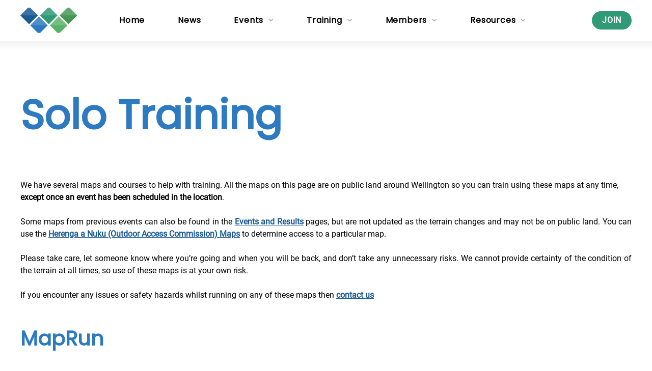

--- FILE ---
content_type: text/html
request_url: https://wellingtonorienteering.org.nz/training/solo-training/
body_size: 4943
content:
<!doctype html><html lang=en><head><meta charset=utf-8><meta name=viewport content="width=device-width,initial-scale=1"><meta http-equiv=Content-Security-Policy content="upgrade-insecure-requests"><title>Solo Training | Orienteering Wellington</title><meta name=description content="Download maps for your own solo training."><link rel=preload href=/fonts/poppins-regular.ttf as=font type=font/truetype crossorigin><link rel=preload href=/fonts/roboto-regular.ttf as=font type=font/truetype crossorigin><link rel=stylesheet href=/css/styles.04ddf74498ad6e9f6a0388bf931f958164349df74c613de02e71c57f1b1f8cba28f0b5db7022af3ac65fdd41f186d0c51e0c84107297d46238fb7fb798c2e681.css integrity="sha512-BN33RJitbp9qA4i/kx+VgWQ0nfdMYT3gLnHFfxsfjLoo8LXbcCKvOsZf3UHxhtDFHgyEEHKX1GI4+3+3mMLmgQ==" crossorigin=anonymous media=all><meta property="og:url" content="/training/solo-training/"><meta property="og:site_name" content="Orienteering Wellington"><meta property="og:title" content="Solo Training"><meta property="og:description" content="Download maps for your own solo training."><meta property="og:locale" content="en_us"><meta property="og:type" content="article"><meta property="article:section" content="training"><meta property="og:image" content="/img/ow-logo.png"><meta name=twitter:card content="summary_large_image"><meta name=twitter:image content="/img/ow-logo.png"><meta name=twitter:title content="Solo Training"><meta name=twitter:description content="Download maps for your own solo training."><meta property="article:published_time" content="0001-01-01"><link rel=icon href=/favicon.ico sizes=32x32><link rel=icon type=image/svg+xml href=/favicon.svg><link rel=apple-touch-icon href=/apple-touch-icon.png><link rel=icon type=image/png sizes=32x32 href=/favicon-32x32.png><script defer src=https://cloud.umami.is/script.js data-website-id=46286804-fd75-45ff-9674-0c7ce45e6a7a></script></head><body class="training page-page"><a class=skip-link href=#content>Skip to content</a>
<a class=skip-link href=/privacy/>Privacy Statement</a><header class=header><div class="container wrap"><a class=logo-link href=/><img class=logo width=150 height=40 src=/img/ow-transparent.svg alt="Orienteering Wellington"></a><nav class=main-menu><ul class=main-menu__wrapper><li class=top-menu-item><a href=/ class=menu-link>Home</a></li><li class=top-menu-item><a href=/news/ class=menu-link>News</a></li><li class="top-menu-item menu-item-has-children"><a href=# class=menu-link>Events</a><div class=sub-menu><ul class=sub-menu__nav><li class=menu-item><a href=/events/ class=menu-link><span class=menu-item__name>Events and Results</span>
<span class=menu-item__description>Upcoming Wellington events and results from previous events.</span></a></li><li class=menu-item><a href=/events/event-pricing/ class=menu-link><span class=menu-item__name>Event pricing</span>
<span class=menu-item__description>View the costs of attending an Orienteering Wellington event.</span></a></li><li class=menu-item><a href=/events/map-locations/ class=menu-link><span class=menu-item__name>Map Locations</span>
<span class=menu-item__description>Find out which areas we have mapped for orienteering, and their names.</span></a></li></ul></div></li><li class="top-menu-item menu-item-has-children"><a href=# class=menu-link>Training</a><div class=sub-menu><ul class=sub-menu__nav><li class=menu-item><a href=/training/new-to-orienteering/ class=menu-link><span class=menu-item__name>New to orienteering?</span>
<span class=menu-item__description>Find out how to get started with orienteering or refresh your skills.</span></a></li><li class=menu-item><a href=/training/weekly-training/ class=menu-link><span class=menu-item__name>Weekly training</span>
<span class=menu-item__description>Join our Wednesday night training sessions.</span></a></li><li class=menu-item><a href=/training/solo-training/ class=menu-link><span class=menu-item__name>Solo training</span>
<span class=menu-item__description>Local maps with virtual courses.</span></a></li><li class=menu-item><a href=/training/permanent-courses/ class=menu-link><span class=menu-item__name>Permanent courses</span>
<span class=menu-item__description>Courses with permanent orienteering markers, created with Wellington Council.</span></a></li></ul></div></li><li class="top-menu-item menu-item-has-children"><a href=# class=menu-link>Members</a><div class=sub-menu><ul class=sub-menu__nav><li class=menu-item><a href=/members/membership/ class=menu-link><span class=menu-item__name>Membership</span>
<span class=menu-item__description>Learn how to become a member of Orienteering Wellington.</span></a></li><li class=menu-item><a href=/members/committee/ class=menu-link><span class=menu-item__name>Committee & Constitution</span>
<span class=menu-item__description>View information about how Orienteering Wellington operates.</span></a></li><li class=menu-item><a href=/members/league/ class=menu-link><span class=menu-item__name>Members' League</span>
<span class=menu-item__description>View the current rankings.</span></a></li><li class=menu-item><a href=/members/honours/ class=menu-link><span class=menu-item__name>Honours</span>
<span class=menu-item__description>Members who have represented Wellington nationally and internationally.</span></a></li><li class=menu-item><a href=/members/awards/ class=menu-link><span class=menu-item__name>Awards</span>
<span class=menu-item__description>Recipients of the club's Endeavour and Fortune Cups.</span></a></li><li class=menu-item><a href=/members/shirts/ class=menu-link><span class=menu-item__name>Club Shirts</span>
<span class=menu-item__description>Order our fantastic club shirts and feel part of the team.</span></a></li></ul></div></li><li class="top-menu-item menu-item-has-children"><a href=# class=menu-link>Resources</a><div class=sub-menu><ul class=sub-menu__nav><li class=menu-item><a href=/resources/event-planning/ class=menu-link><span class=menu-item__name>Event planning resources</span>
<span class=menu-item__description>Guidance on how to plan an event</span></a></li></ul></div></li></ul><div class=main-menu__cta-language-wrapper><a href=https://www.revolutionise.com.au/wellingtonoc/ class="button main-menu-cta">Join</a></div></nav><button class=hamburger type=button aria-label="Toggle Menu">
<span class=hamburger-box><span class=hamburger-inner></span></span></button></div></header><section id=content class="container wrap"><header><h1 class=title>Solo Training</h1></header><p>We have several maps and courses to help with training. All the maps on this page are on public land around Wellington so you can train using these maps at any time, <strong>except once an event has been scheduled in the location</strong>.</p><p>Some maps from previous events can also be found in the <a href=/events/>Events and Results</a> pages, but are not updated as the terrain changes and may not be on public land. You can use the <a href=https://www.herengaanuku.govt.nz/maps/outdoor-access-maps/>Herenga a Nuku (Outdoor Access Commission) Maps</a> to determine access to a particular map.</p><p>Please take care, let someone know where you&rsquo;re going and when you will be back, and don&rsquo;t take any unnecessary risks. We cannot provide certainty of the condition of the terrain at all times, so use of these maps is at your own risk.</p><p>If you encounter any issues or safety hazards whilst running on any of these maps then <a href=/contact/>contact us</a></p><h2 id=maprun>MapRun</h2><p>The simplest way to train on the maps below is to download the PDF file, print it using a colour printer, and take it for a run. However, there are no markers at the control site to give you confidence you&rsquo;re in the right place (unlike with our <a href=/training/permanent-courses/>Permanent Courses</a>).</p><p>MapRun can enhance your training by giving you &ldquo;virtual feedback&rdquo; that you&rsquo;re in the right place. By installing the MapRun app on your phone and/or Garmin watch and loading the course, the app can be set to vibrate when you reach the control site. It can also be used to track your training, and time your progress between controls - just like a real orienteering event!</p><p>More detail on using MapRun can be found at the links below:</p><ul><li>A brief introductory video is here: <a href="https://www.facebook.com/watch/?v=2549947025312165">https://www.facebook.com/watch/?v=2549947025312165</a></li><li>A brief text introductory guide is here: <a href=https://maprunners.weebly.com/quick-guide.html>https://maprunners.weebly.com/quick-guide.html</a></li></ul><p>MapRun will be available with some of the training maps in the near future.</p><p><img src=/img/mt-vic-banner.png alt="Mt-vic banner"></p><h2 id=te-ahumairangi-tinakori-hill>Te Ahumairangi (Tinakori Hill)</h2><h4 id=created-2020>Created: 2020</h4><p>This is a traditional point-to-point course. There are two versions of the same course, depending on whether you start above Wadestown (Course 1N) or Northland (Course 1S). Controls are marked by tapes.</p><p><a href="https://drive.google.com/open?id=1n1nhQb62Lz7SCcHw3yh_gFTzBlwx9mRL">Download Course 1N</a></p><p><a href="https://drive.google.com/open?id=1QsS7LyPxu2jd4uGtg2DyjmmmQfhXfAkE">Download Course 1S</a></p><h4 id=access>Access</h4><p>From Wadestown, head to the top of Weld Street. If coming by car, approach from the west side of Wade Street. Head up from the first carpark and swing hard left to the higher carpark at the north end of Te Ahu Mairangi. </p><p>From Northland, park along Orangi Kaupapa Road between the entrance to Stellin Memorial Park and Bedford Street. Walk up the Te Ahu Mairangi service road to the start.</p><p><img src=/img/karori-banner.png alt="Te ahumairangi banner"></p><h2 id=lions-roar>Lion&rsquo;s Roar</h2><h4 id=created-2020-1>Created: 2020</h4><p>This was a mini-rogaine in 2017. Use the map and question-and-answer sheet to decide if you are at the right place - there are no tapes or controls. However, some things may have changed since 2017,so don&rsquo;t worry if the control item is not obvious.A start/finish is marked on the map, but you may start and finish anywhere. </p><p><a href="https://drive.google.com/open?id=16TwdxWx76mwHP9GC5eWXh1d69K3lI0TR">Download the map</a></p><p><a href="https://drive.google.com/open?id=1oCSt8-sazpd1u1HzWThkUX2dozkEip4q">Download the question sheet</a></p><h4 id=access-1>Access</h4><p>The suggested start and finish is at Newtown Park. Parking and road access is from Russell Terrace in Berhampore.  </p><p><img src=/img/lions-roar-banner.png alt="Lion’s roar banner">
 </p><h2 id=karori-park>Karori Park</h2><h4 id=created-2020-2>Created: 2020</h4><p>We suggest timing yourself to visit 10 controls in any order, starting from any sensible entry point from nearby roads. Start timing as you leave the roads or car park, and stop when you get to your final control. The walk off the map is not in &ldquo;race&rdquo; time.</p><p>Watch out for the very rough and frequently slippery tracks in Karori Park.</p><p>There are two versions of the map in the linked PDFs - one with tracks marked on the map, and one without.We suggest the &ldquo;TRACKLESS&rdquo; version only be used by those who have used Karori Park often and seek an unusual challenge! You&rsquo;ll still be using tracks mostly, as off-track vegetation can be variable, but will have to use the contours to work out where your tracks are leading you, and no guarantees a track will go where you want. </p><p><a href="https://drive.google.com/open?id=1uW9MK0JoFAoxMo2Rs4qNap8OPRKi930K">Download the Karori park map</a></p><p><a href="https://drive.google.com/open?id=1dNxWmGvxpcEJOSmwlM1U32jd22pZpyy1">Download the Karori park map with no tracks</a></p><h4 id=access-2>Access</h4><p>From Karori, access from Montgomery Avenue, Percy Dyett Drive, or Sunshine Avenue.</p><p><img src=/img/karori-banner.png alt="Karori Park Banner"></p><h2 id=trelissick-trails>Trelissick Trails</h2><h4 id=created-2020-3>Created: 2020</h4><p>This is mostly a simple trail run on a preliminary map put together as a Covid-19 lockdown project. Don&rsquo;t expect our usual mapping quality! This is a score-like offering, with instructions on the map if you want to generate a score.</p><p>There are two types of controls - those at the centre of circles as usual and ones marked by a magenta line along a track. The magenta line controls should be obvious from the track, but don&rsquo;t worry if you pass them by. If you see them, try and identify exactly where on the track they are from the contour features around you.</p><p>You can start and finish anywhere. If you time yourself, note the time from the first to last control.  Controls are marked by bright orange or yellow tapes. Only a couple of controls are not immediately visible from a track, and you need go no nearer to the tape than being able to see it.</p><p><a href="https://drive.google.com/open?id=1mwAw9rZWXwxUc-EpyLNzbvyAR4uXYmp6">Download the Trelissick park map</a></p><h4 id=access-3>Access</h4><p>From Ngaio/Kaiwharawhara, use the entrances on Kaiwharawhara Road, Ngaio Gorge Road, Trelissick Crescent or Waikowhai Street.
From Wadestown, enter from Hanover Street. </p><h2 id=hutt-valley-options>Hutt Valley options </h2><p>Orienteering Hutt Valley offers a selection <a href=https://www.ohv.org.nz/about/anytime-orienteering/>Anytime Orienteering</a> courses. These too are free, DIY courses that you may wish to give a go. </p></section><footer class=footer><div class="container wrap"><div class=footer__menu-cta-wrapper><div class=footer__menu><div class=column><p class=top-menu-item>Events</p><ul><li class=menu-item><a href=/events/ class=menu-link>Events and Results</a></li><li class=menu-item><a href=/events/event-pricing/ class=menu-link>Event pricing</a></li><li class=menu-item><a href=/events/map-locations/ class=menu-link>Map Locations</a></li></ul></div><div class=column><p class=top-menu-item>Training</p><ul><li class=menu-item><a href=/training/new-to-orienteering/ class=menu-link>New to orienteering?</a></li><li class=menu-item><a href=/training/weekly-training/ class=menu-link>Weekly training</a></li><li class=menu-item><a href=/training/solo-training/ class=menu-link>Solo training</a></li><li class=menu-item><a href=/training/permanent-courses/ class=menu-link>Permanent courses</a></li></ul></div><div class=column><p class=top-menu-item>Members</p><ul><li class=menu-item><a href=/members/membership/ class=menu-link>Membership</a></li><li class=menu-item><a href=/members/committee/ class=menu-link>Committee & Constitution</a></li><li class=menu-item><a href=/members/league/ class=menu-link>Members' League</a></li><li class=menu-item><a href=/members/honours/ class=menu-link>Honours</a></li><li class=menu-item><a href=/members/awards/ class=menu-link>Awards</a></li><li class=menu-item><a href=/members/shirts/ class=menu-link>Club Shirts</a></li></ul></div><div class=column><p class=top-menu-item>Resources</p><ul><li class=menu-item><a href=/resources/event-planning/ class=menu-link>Event planning resources</a></li></ul></div><div class="column no-children-links"><p class=top-menu-item>&nbsp;</p><ul><li class=menu-item><a href=/ class=menu-link>Home</a></li><li class=menu-item><a href=/news/ class=menu-link>News</a></li></ul></div></div><div class=footer__cta><a href=/contact/ class="button tertiary">Get in touch</a></div></div><div class=footer__logo-social-wrapper><a class=logo-link href=/><img loading=lazy class=logo width=150 height=40 src=/img/ow-transparent.svg alt="Orienteering Wellington"></a><ul class=social-links><li><a href=https://facebook.com/orienteeringwellington title="Orienteering Wellington on Facebook"><img loading=lazy width=31 height=31 src=/img/social-icons/facebook.svg alt="Facebook icon"></a></li><li><a href=https://instagram.com/orienteering.wellington title="Orienteering Wellington on Instagram"><img loading=lazy width=31 height=31 src=/img/social-icons/instagram.svg alt="Instagram icon"></a></li></ul></div><hr class=footer-hr><div class=copyright><p>Copyright © 2026 Orienteering Wellington.</p><div class=copyright__accessibility-git-wrapper><a href=/privacy/ class=nowrap>Privacy Statement</a></div></div></div></footer><script defer src=/js/hoverintent.min.js></script><script defer src=/js/scripts.min.74c5700625f829551a93d628df9962f25bdba28c5c889f1fbdae4ef9305e1057.js integrity="sha256-dMVwBiX4KVUak9Yo35li8lvbooxciJ8fva5O+TBeEFc="></script></body></html>

--- FILE ---
content_type: text/css
request_url: https://wellingtonorienteering.org.nz/css/styles.04ddf74498ad6e9f6a0388bf931f958164349df74c613de02e71c57f1b1f8cba28f0b5db7022af3ac65fdd41f186d0c51e0c84107297d46238fb7fb798c2e681.css
body_size: 6764
content:
:root{--condensed-font-family: "Oswald", "Impact", "Arial Black", sans-serif, -apple-system, BlinkMacSystemFont, Roboto, Ubuntu;--rounded-font-family: "Nunito", -apple-system, BlinkMacSystemFont, "Segoe UI", Helvetica, Arial, sans-serif, Roboto, Ubuntu, "Apple Color Emoji", "Segoe UI Emoji", "Segoe UI Symbol";--text-color: var(--black);--black: #000000;--white: #ffffff;--link-color: var(--primary-600);--link-color-hover: var(--primary-700);--menu-link-color: var(--black);--menu-link-color-hover: var(--gray-800);--footer-link-color: var(--white);--footer-link-color-hover: var(--primary-400);--gutter: 25px;--container-width: 1200px;--content-width: 895px;--primary-400: #5aa100;--primary-500: #4d8307;--primary-600: #03856f;--primary-700: #016554;--primary-800: #003c32;--gray-200: #eaecf0;--gray-300: #e5e5e5;--gray-400: #e4e4e4;--gray-600: #b1b1b1;--gray-700: #767676;--gray-800: #5f6367;--pagefind-ui-text: var(--text-color) !important;--pagefind-ui-font: var(--rounded-font-family) !important}/*! modern-normalize v2.0.0 | MIT License | https://github.com/sindresorhus/modern-normalize */*,::before,::after{box-sizing:border-box}html{line-height:1.5;-webkit-text-size-adjust:100%;tab-size:4}body{margin:0}hr{height:0;color:inherit}abbr[title]{-webkit-text-decoration:underline dotted;text-decoration:underline dotted}b,strong{font-weight:bolder}code,kbd,samp,pre{font-family:ui-monospace,SFMono-Regular,Consolas,"Liberation Mono",Menlo,monospace;font-size:1em}small{font-size:80%}sub,sup{font-size:75%;line-height:0;position:relative;vertical-align:baseline}sub{bottom:-0.25em}sup{top:-0.5em}table{text-indent:0;border-color:inherit}button,input,optgroup,select,textarea{font-family:inherit;font-size:100%;line-height:1.15;margin:0}button,select{text-transform:none}button,[type=button],[type=reset],[type=submit]{appearance:button}::-moz-focus-inner{border-style:none;padding:0}:-moz-focusring{outline:1px dotted ButtonText}:-moz-ui-invalid{box-shadow:none}legend{padding:0}progress{vertical-align:baseline}::-webkit-inner-spin-button,::-webkit-outer-spin-button{height:auto}[type=search]{appearance:textfield;-webkit-appearance:textfield;outline-offset:-2px}::-webkit-search-decoration{-webkit-appearance:none}::-webkit-file-upload-button{-webkit-appearance:button;font:inherit}summary{display:list-item}.screen-reader-text,.assistive-text,.sr-text{position:absolute !important;clip:rect(1px, 1px, 1px, 1px);overflow:hidden;height:1px;width:1px}.skip-link{border:0;clip:rect(1px, 1px, 1px, 1px);clip-path:inset(50%);height:1px;margin:-1px;overflow:hidden;position:absolute;width:1px;word-wrap:normal;transition:none;background-color:#f1f1f1;border-radius:3px;color:#000;font-size:.875rem;font-weight:bold;padding:15px 23px 14px;text-decoration:none}.skip-link:focus{clip:auto !important;clip-path:none;display:block;height:auto;line-height:normal;left:5px;top:5px;width:auto;z-index:999999;filter:drop-shadow(0 0 2px 2px rgba(0, 0, 0, 0.6))}#maincontent[tabindex="-1"]:focus{outline:0}@font-face{font-display:fallback;font-family:"Poppins";font-style:normal;src:url("/fonts/Poppins-Regular.ttf") format("truetype")}@font-face{font-display:fallback;font-family:"Roboto";font-style:normal;src:url("/fonts/Roboto-Regular.ttf") format("truetype")}body{overscroll-behavior:none;height:auto;max-width:100%}body.has-menu-active{overflow:hidden;height:100%}.container{margin:auto;width:100%;max-width:100%}@media(min-width: 1250px){.container{max-width:var(--container-width)}}.wrap{padding-left:12px;padding-right:12px}@media(min-width: 372px){.wrap{padding-left:var(--gutter);padding-right:var(--gutter)}}@media(min-width: 1250px){.wrap{padding-left:0px;padding-right:0px}}.nowrap{white-space:nowrap}.ul-reset,.footer ul,.header ul{list-style-type:none;margin-block-start:0;margin-block-end:0;margin-inline-start:0;margin-inline-end:0}.ul-reset li,.footer ul li,.header ul li{margin-bottom:0}body{font-size:.875em;font-weight:400;color:var(--text-color);font-family:var(--rounded-font-family);-webkit-font-smoothing:antialiased;-moz-osx-font-smoothing:grayscale}@media(min-width: 500px){body{font-size:1em}}.title{margin-block-start:70px;margin-block-end:50px}@media(min-width: 1250px){.title{margin-block-start:100px;margin-block-end:80px}}h1,.h1{font-family:var(--condensed-font-family);font-weight:700;color:var(--primary-400);text-transform:uppercase;line-height:112.2%;font-size:44px}@media(min-width: 1000px){h1,.h1{line-height:115%;font-size:80px}}h2,.h2{font-family:var(--condensed-font-family);font-weight:700;color:var(--primary-400);text-transform:uppercase;line-height:120%;font-size:34px;margin-block-start:50px;margin-block-end:30px}@media(min-width: 1000px){h2,.h2{line-height:115%;font-size:40px}}h3,.h3{font-family:var(--rounded-font-family);font-size:20px;line-height:150%;text-transform:none;margin-block-start:40px;margin-block-end:25px}@media(min-width: 1000px){h3,.h3{font-size:30px}}h4,.h4{font-family:var(--rounded-font-family);font-weight:900;font-size:16px;line-height:150%;text-transform:uppercase;letter-spacing:2.4px;margin-block-start:28px;margin-block-end:18px}@media(min-width: 1000px){h4,.h4{font-size:18px}}h5,.h5{font-family:var(--rounded-font-family);font-size:14px;text-transform:uppercase;letter-spacing:.8px;margin-block-start:25px;margin-block-end:16px}@media(min-width: 1000px){h5,.h5{font-size:16px}}h6,.h6{font-family:var(--rounded-font-family);text-transform:uppercase;font-weight:800;font-size:12px;letter-spacing:.8px;margin-block-start:20px;margin-block-end:14px}@media(min-width: 1000px){h6,.h6{font-size:14px}}p+p,ul+p,ol+p{margin-top:24px}a{font-weight:700;color:var(--link-color)}a:hover{color:var(--link-color-hover)}li{margin-bottom:10px}li:last-child{margin-bottom:0}blockquote{margin-block-start:30px;margin-block-end:30px;border-left:4px solid var(--primary-400);font-size:16px;padding-block-start:4px;padding-block-end:4px;margin-inline-start:0;margin-inline-end:0;padding-left:20px}blockquote p{font-style:italic;margin-block-start:10px;margin-block-end:10px}@media(min-width: 1250px){blockquote{margin-block-start:50px;margin-block-end:50px}}@media(min-width: 1000px){blockquote{font-size:18px;margin-inline-start:20px;margin-inline-end:20px;padding-left:20px}}.highlight pre{padding:20px}.header{width:100%;background:var(--white);z-index:20;position:relative}.header.sticky{position:sticky;top:0;left:0;right:0}@media(min-width: 515px)and (max-height: 615px){.header.sticky{position:relative}}.header:after{content:"";position:absolute;top:100%;width:100%;height:20px;z-index:10;background:linear-gradient(180deg, rgba(0, 0, 0, 0.1) 0%, rgba(0, 0, 0, 0) 100%)}@media(min-width: 1000px){.header:after{background:linear-gradient(180deg, rgba(0, 0, 0, 0.05) 0%, rgba(0, 0, 0, 0) 100%)}}.header>.container{display:flex;flex-direction:row;justify-content:space-between;align-items:center;align-content:center;height:60px}@media(min-width: 1000px){.header>.container{height:80px}}.header .logo{object-position:0 0;object-fit:contain;max-width:100px;max-height:40px}@media(min-width: 1000px){.header .logo{max-width:130px;max-height:50px}}.header .logo-link{display:inline-flex}.header .site-title-link{text-decoration:none;color:var(--primary-400);text-transform:uppercase;font-family:var(--condensed-font-family);font-weight:700;font-size:20px}@media(min-width: 1000px){.header .site-title-link{flex-shrink:0;font-size:22px}}@media(min-width: 1250px){.header .site-title-link{font-size:28px}}.main-menu{background-color:var(--white);padding-left:12px;padding-right:12px}@media(min-width: 372px){.main-menu{padding-left:var(--gutter);padding-right:var(--gutter)}}@media(min-width: 1000px){.main-menu{display:flex;align-items:center;width:100%;padding-left:0px;padding-right:0px;margin-left:clamp(50px,5vw,75px)}}@media(max-width: 999px){.main-menu{position:fixed;left:-100%;top:60px;bottom:0;z-index:5;width:100%;height:100%;overflow-y:scroll;padding-bottom:120px;transition:top .5s ease-in-out;transform-style:preserve-3d}.main-menu.is-active{left:0}}@media(max-width: 999px)and (prefers-reduced-motion: reduce){.main-menu{transition:none}}.main-menu__wrapper{margin-left:0;padding-left:0}.main-menu__wrapper a{display:block;color:var(--menu-link-color);text-decoration:none;font-family:var(--rounded-font-family);font-size:16px;font-style:normal;font-weight:700;line-height:1;letter-spacing:.8px;transition:color .5s ease}@media(prefers-reduced-motion: reduce){.main-menu__wrapper a{transition:none}}.main-menu__wrapper a:hover{color:var(--menu-link-color-hover)}.main-menu__wrapper a:hover.external-link:after,.main-menu__wrapper a:hover.child-external-link span.menu-item__name:after{filter:invert(35%) sepia(54%) saturate(0%) hue-rotate(152deg) brightness(91%) contrast(75%)}.main-menu__wrapper .external-link:after,.main-menu__wrapper .child-external-link span.menu-item__name:after{content:"";display:inline-block;vertical-align:middle;height:10px;width:10px;margin-left:6px;margin-bottom:3px;background-image:url("data:image/svg+xml,%3Csvg width='10' height='10' viewBox='0 0 10 10' fill='transparent' xmlns='http://www.w3.org/2000/svg'%3E%3Cpath d='m1 8.778 6.667-6.666M1 1h8v8' stroke='%23000' stroke-width='2' stroke-linecap='round' stroke-linejoin='round'/%3E%3C/svg%3E");transition:filter .5s ease}@media(prefers-reduced-motion: reduce){.main-menu__wrapper .external-link:after,.main-menu__wrapper .child-external-link span.menu-item__name:after{transition:none}}.main-menu__wrapper .menu-item{margin-bottom:25px}.main-menu__wrapper .menu-item:last-child{margin-bottom:0}.main-menu__wrapper .menu-item__description{color:var(--gray-700);display:block;font-weight:400;font-size:13px;line-height:130%;margin-top:10px;letter-spacing:0}@media(max-width: 999px){.main-menu__wrapper{padding-top:10px}}@media(min-width: 1000px){.main-menu__wrapper{display:flex}}@media(min-width: 1000px){.main-menu__cta-language-wrapper{margin-left:auto;display:flex;align-items:center}}.main-menu__search-language-wrapper{display:flex}@media(max-width: 999px){.main-menu__search-language-wrapper{flex-direction:row-reverse;align-items:flex-start;gap:40px}}.main-menu .main-menu-cta{width:100%;text-align:center;margin-bottom:0}@media(max-width: 999px){.main-menu .main-menu-cta{font-size:18px}}@media(min-width: 1000px){.main-menu .main-menu-cta{width:max-content;margin-top:0;margin-left:30px}}@media(max-width: 999px){.main-menu .language-selector{flex-shrink:0;flex-grow:1}}@media(min-width: 1000px){.main-menu .language-selector{margin-left:30px}}.main-menu .main-menu-search{display:block}.main-menu .main-menu-search svg{transition:filter .5s ease}.main-menu .main-menu-search svg:hover{filter:invert(38%) sepia(7%) saturate(283%) hue-rotate(169deg) brightness(99%) contrast(94%)}@media(prefers-reduced-motion: reduce){.main-menu .main-menu-search svg{transition:none}}@media(min-width: 1000px){.main-menu .main-menu-search svg{margin-left:30px}}@media(max-width: 999px){.main-menu .main-menu-search svg{margin-top:30px}}.main-menu .top-menu-item>a{padding-top:25px;padding-bottom:25px;border-bottom:1px solid var(--gray-300);padding-right:5px;display:flex;align-items:center;justify-content:space-between;text-transform:uppercase}.main-menu .top-menu-item>a.is-open{border-width:4px}@media(min-width: 1000px){.main-menu .top-menu-item>a{border-bottom:0}}@media(min-width: 1000px){.main-menu .top-menu-item{margin-right:20px}}@media(min-width: 1250px){.main-menu .top-menu-item{margin-right:60px}}.main-menu .menu-item-has-children{position:relative}.main-menu .menu-item-has-children.is-open{transition:all .1s ease-out}@media(prefers-reduced-motion: reduce){.main-menu .menu-item-has-children.is-open{transition:none}}.main-menu .menu-item-has-children.is-open a::after{transition:transform .1s ease-in;transform:rotate(180deg) translateY(-50%)}@media(prefers-reduced-motion: reduce){.main-menu .menu-item-has-children.is-open a::after{transition:none}}@media(min-width: 1000px){.main-menu .menu-item-has-children.is-open a::after{margin-top:3px}}.main-menu .menu-item-has-children>a::after{display:inline-block;content:"";background-image:url("data:image/svg+xml,%3Csvg width='9' height='6' fill='none' xmlns='http://www.w3.org/2000/svg'%3E%3Cpath d='M1.21 1.078l3.395 3 3.395-3' stroke='%23b1b1b1' stroke-width='2' stroke-linecap='round'/%3E%3C/svg%3E");background-size:9px;height:6px;width:10px;background-repeat:no-repeat;transform:rotate(0deg);transform-origin:50% 0%;transition:all .2s ease-out}@media(prefers-reduced-motion: reduce){.main-menu .menu-item-has-children>a::after{transition:none}}@media(min-width: 1000px){.main-menu .menu-item-has-children>a::after{margin-left:10px}}@media(min-width: 1000px){.main-menu .menu-item-has-children>a{cursor:default}}.main-menu .menu-item-has-children.is-open .sub-menu,.main-menu .menu-item-has-children:focus>.sub-menu,.main-menu .menu-item-has-children:focus-within>.sub-menu{opacity:1;visibility:visible;overflow:visible;height:unset}.main-menu .sub-menu{display:none;padding-top:25px;padding-bottom:25px}@media(min-width: 1000px){.main-menu .sub-menu{padding-top:15px;padding-bottom:0;display:block;width:100%;position:absolute;left:0;right:0;top:100%;z-index:20;opacity:0;visibility:hidden;overflow:hidden;height:0;min-width:330px}}.main-menu .sub-menu__nav{margin-left:0;padding-left:0}@media(min-width: 1000px){.main-menu .sub-menu__nav{background-color:var(--white);border-radius:12px;border:1px solid var(--gray-200);box-shadow:0px 4px 6px -2px rgba(16,24,40,.03),0px 12px 16px -4px rgba(16,24,40,.08);padding:20px}}.hamburger{padding:10px 0;cursor:pointer;transition-property:opacity;transition-duration:.15s;transition-timing-function:linear;font:inherit;color:inherit;text-transform:none;background-color:rgba(0,0,0,0);border:0;margin:0;overflow:visible;display:flex;align-content:center;align-items:center;justify-content:center;z-index:10}@media(min-width: 1000px){.hamburger{display:none}}.hamburger:hover{opacity:1}.hamburger:hover .hamburger-inner,.hamburger:hover .hamburger-inner::before,.hamburger:hover .hamburger-inner::after{background-color:var(--gray-800)}.hamburger.is-active .hamburger-inner{transform:rotate(225deg);transition-delay:.12s;transition-timing-function:cubic-bezier(0.215, 0.61, 0.355, 1)}.hamburger.is-active .hamburger-inner::before{top:0;opacity:1;transition:top .1s ease-out,opacity .1s .12s ease-out}.hamburger.is-active .hamburger-inner::after{bottom:0;transform:rotate(-90deg);transition:bottom .1s ease-out,transform .22s .12s cubic-bezier(0.215, 0.61, 0.355, 1)}.hamburger.is-active .hamburger-inner,.hamburger.is-active .hamburger-inner::before,.hamburger.is-active .hamburger-inner::after{background-color:var(--text-color)}.hamburger.is-active:hover{opacity:1}.hamburger.is-active:hover .hamburger-inner,.hamburger.is-active:hover .hamburger-inner::before,.hamburger.is-active:hover .hamburger-inner::after{background-color:var(--text-color)}.hamburger-box{width:26px;height:18px;display:inline-block;position:relative}.hamburger-inner{display:block;top:50%;margin-top:-2px;transition-duration:.22s;transition-timing-function:cubic-bezier(0.55, 0.055, 0.675, 0.19)}@media(prefers-reduced-motion: reduce){.hamburger-inner{transition:none !important}}.hamburger-inner,.hamburger-inner::before,.hamburger-inner::after{width:26px;height:3px;background-color:var(--text-color);position:absolute;transition-property:transform;transition-duration:.15s;transition-timing-function:ease;will-change:transform,opacity}.hamburger-inner::before,.hamburger-inner::after{content:"";display:block}.hamburger-inner::before{top:-7px;transition:top .1s .25s ease-in,opacity .1s ease-in}.hamburger-inner::after{bottom:-7px;transition:bottom .1s .25s ease-in,transform .22s cubic-bezier(0.55, 0.055, 0.675, 0.19)}.dropdown{position:relative;border-radius:6px;background:var(--white);font-weight:700;line-height:normal;font-size:16px;letter-spacing:.32px;cursor:pointer;overflow:hidden;min-width:min-content;max-width:100%;margin-top:30px}@media(min-width: 1000px){.dropdown.is-expanded{margin-bottom:0;overflow:visible;z-index:30}}.dropdown.is-expanded .dropdown-nav{height:auto;min-width:min-content;top:100%;right:0}@media(min-width: 1000px){.dropdown.is-expanded .dropdown-nav{padding-top:30px;width:100px}}.dropdown.is-expanded .dropdown-arrow::after{transition:transform .1s ease-in;transform:rotate(180deg) translateY(-50%)}@media(prefers-reduced-motion: reduce){.dropdown.is-expanded .dropdown-arrow::after{transition:none}}@media(max-width: 999px){.dropdown{box-shadow:0px 0px 10px 0px rgba(0,0,0,.1)}}@media(min-width: 1000px){.dropdown{margin-top:0}}.dropdown-current{position:relative;background:var(--white);display:inline-flex;align-items:center;justify-content:space-between;width:100%}.dropdown-selected{width:100%;line-height:40px;vertical-align:middle;padding-right:20px;transition:color .5s ease}.dropdown-selected:hover{color:var(--menu-link-color-hover)}@media(min-width: 1000px){.dropdown-selected{padding-right:10px}}@media(prefers-reduced-motion: reduce){.dropdown-selected{transition:none}}.dropdown-arrow{width:100%;padding:0 10px 0 15px;display:inline-flex;align-items:center;justify-content:space-between}.dropdown-arrow::after{display:inline-block;content:"";background-image:url("data:image/svg+xml,%3Csvg width='9' height='6' fill='none' xmlns='http://www.w3.org/2000/svg'%3E%3Cpath d='M1.21 1.078l3.395 3 3.395-3' stroke='%23b1b1b1' stroke-width='2' stroke-linecap='round'/%3E%3C/svg%3E");background-size:9px;height:6px;width:10px;background-repeat:no-repeat;transform:rotate(0deg);transform-origin:50% 0%;transition:all .2s ease-out}@media(prefers-reduced-motion: reduce){.dropdown-arrow::after{transition:none}}@media(min-width: 1000px){.dropdown-arrow{padding:0}}.dropdown-nav{height:0;overflow:hidden;transition:height .1s cubic-bezier(0.215, 0.61, 0.355, 1);will-change:height}@media(min-width: 1000px){.dropdown-nav{position:absolute;width:100%}}.dropdown-group{list-style:none;margin:0;padding:0}@media(min-width: 1000px){.dropdown-group{border:1px solid var(--gray-200);border-radius:12px;background-color:var(--white)}}.dropdown-nav li{position:relative}.dropdown-nav li a{padding:12px 10px 12px 15px;font-size:16px;font-style:normal;font-weight:700;line-height:24px;text-decoration:none;display:block;color:var(--menu-link-color-hover)}.dropdown-nav li a:hover{color:var(--menu-link-color)}@media(min-width: 1000px){.dropdown-nav li a{color:var(--menu-link-color)}.dropdown-nav li a:hover{color:var(--menu-link-color-hover)}}.footer{margin-top:70px;padding-top:60px;padding-bottom:60px;background-color:var(--black);color:var(--footer-link-color)}.footer a{color:var(--footer-link-color)}.footer a:hover{color:var(--footer-link-color-hover)}.footer ul{padding-inline-start:0}@media(min-width: 1000px){.footer__menu-cta-wrapper{display:flex;align-items:flex-start;margin-bottom:100px}}.footer__menu{display:none}@media(min-width: 1000px){.footer__menu{flex-shrink:0;flex-grow:1;display:grid;grid-template-columns:repeat(auto-fit, minmax(125px, 200px));gap:15px}.footer__menu a{font-size:13px;font-weight:400;text-decoration:none}.footer__menu .top-menu-item{font-size:15px;font-weight:800;margin-top:0;margin-bottom:20px}}@media(min-width: 1000px){.footer__cta{flex-grow:0}}.footer__cta a{width:100%;font-size:20px}@media(min-width: 1000px){.footer__cta a{width:max-content;margin:0;margin-left:20px}}@media(min-width: 1250px){.footer__cta a{margin-left:40px}}.footer__logo-social-wrapper{display:flex;flex-wrap:wrap;align-items:center;justify-content:space-between}.footer .logo-link{display:none}@media(min-width: 1000px){.footer .logo-link{display:block}}.footer .social-links{margin-top:20px;display:flex;flex-wrap:wrap;align-items:center;justify-content:center;gap:20px}.footer .social-links a{display:flex;align-items:center;align-content:center;justify-content:center;padding:10px}.footer .social-links a:hover{opacity:.8}@media(min-width: 1000px){.footer .social-links{margin-top:0}}.footer .copyright{font-size:11px;line-height:150%;letter-spacing:.2px}.footer .copyright a{font-weight:800;text-decoration:none}@media(max-width: 999px){.footer .copyright__accessibility-git-wrapper{margin-top:20px}.footer .copyright__accessibility-git-wrapper a+a{border-left:1px solid var(--white);padding-left:10px}.footer .copyright__accessibility-git-wrapper a:first-of-type{margin-right:10px}}@media(min-width: 1000px){.footer .copyright__accessibility-git-wrapper{display:flex;flex-direction:column;gap:10px;margin-left:80px;text-align:right}}.footer .copyright p{margin:0}@media(min-width: 1000px){.footer .copyright{display:flex;align-items:flex-end;justify-content:space-between}}@media(min-width: 1000px){.footer{padding-top:100px;padding-bottom:100px;margin-top:100px}}.button{display:inline-block;padding:10px 20px;border-radius:47px;background-color:var(--primary-700);color:var(--white);text-transform:uppercase;text-decoration:none;line-height:1;text-align:center;letter-spacing:.7px}.button:hover,.button:active{color:var(--white);background-color:var(--primary-800)}.button.secondary{background-color:var(--primary-400)}.button.secondary:hover,.button.secondary:active{color:var(--white);background-color:var(--primary-500)}.button.tertiary{background-color:var(--primary-400)}.button.tertiary:hover{color:var(--white);background-color:var(--primary-500)}.button.tertiary:active{color:var(--black);background-color:var(--white)}.button{margin-top:30px;margin-bottom:30px}@media(min-width: 1000px){.button{margin-top:50px;margin-bottom:50px}}.button+.button{margin-top:0;margin-bottom:30px}@media(min-width: 1000px){.button+.button{margin-top:0;margin-bottom:50px}}iframe{border-top-width:0;border-right-width:0;border-bottom-width:0;border-left-width:0;border-top-style:inset;border-right-style:inset;border-bottom-style:inset;border-left-style:inset}.responsive-iframe-wrapper{position:relative;padding-bottom:66.66%;height:0;overflow:hidden;background-color:var(--gray-200);margin-top:30px;margin-bottom:30px}@media(min-width: 1000px){.responsive-iframe-wrapper{margin-top:60px;margin-bottom:60px}}.responsive-iframe-wrapper iframe{position:absolute;top:0;left:0;width:100%;height:100%}img{margin:0;max-width:100%;height:auto}figure{margin-block-start:0;margin-block-end:0;margin-inline-start:0;margin-inline-end:0}figcaption{font-style:italic;font-size:14px;color:var(--gray-800)}hr{opacity:.25;color:var(--black);margin-top:30px;margin-bottom:30px}@media(min-width: 1000px){hr{margin-top:60px;margin-bottom:60px}}.content>*{max-width:var(--content-width)}.content .full-width,.content div,.content iframe{width:100%;max-width:100%}.content img{max-width:100%}.content div.highlight{max-width:var(--content-width)}.content a{overflow-wrap:break-word;word-wrap:break-word;word-break:break-all;word-break:break-word;-webkit-hyphens:auto;hyphens:auto}.content ul ul{margin-top:12px}.accordions{display:flex;flex-direction:column;justify-content:center;align-items:center}.accordion{width:100%;overflow:hidden;border-bottom:1px solid var(--gray-600)}.accordion__title{position:relative;cursor:pointer;display:flex;justify-content:space-between;align-items:center}.accordion__title>h2{margin-block-start:0;margin-block-end:0;line-height:26px;font-size:20px;text-transform:none;color:var(--text-color);font-family:var(--rounded-font-family);font-style:normal;font-weight:700;padding-top:34px;padding-bottom:34px;margin-inline-end:34px}@media(min-width: 1000px){.accordion__title>h2{font-size:30px;line-height:50px;padding-top:40px;padding-bottom:40px;margin-inline-end:40px}}.accordion__content{max-height:0;overflow:hidden;will-change:max-height;transition:all .25s ease-out;opacity:0}.accordion__content>*{max-width:var(--content-width)}.accordion__content p:first-child{margin-top:0}.accordion .cross{flex-grow:0;flex-shrink:0}.accordion .cross .vertical{opacity:1;transition:opacity .3s ease}.accordion__active .accordion__title .cross .vertical{opacity:0}.accordion__active .accordion__content{margin-bottom:34px;opacity:1}@media(min-width: 1000px){.accordion__active .accordion__content{margin-bottom:40px}}.blog-item{margin-bottom:50px}.blog-item:first-of-type{margin-top:50px}@media(min-width: 1000px){.blog-item{margin-bottom:80px}}.blog-item__title{margin-block-start:0;margin-block-end:0}.blog-item__title a{text-decoration:none}.blog-item__byline{margin-block-start:15px;margin-block-end:12px}.blog-item__byline p{margin-block-start:0;margin-block-end:0;color:var(--text-color);font-family:var(--rounded-font-family);font-size:14px;font-style:normal;font-weight:700;line-height:150%;letter-spacing:2.1px;text-transform:uppercase;margin-right:5px}@media(min-width: 600px){.blog-item__byline p{font-size:16px}}.blog-item__byline svg{fill:var(--primary-400);color:var(--primary-400)}.blog-item__author a{text-decoration:none}.blog-item__summary{margin-block-start:0;margin-block-end:0}.blog.page-page .blog-item__byline{margin-block-end:50px}.pagination{display:flex;list-style:none;border-radius:.25rem;margin:20px 0;padding:0;justify-content:center}.page-link{position:relative;display:block;padding:.75rem 1rem;margin-left:-1px;line-height:1.25;background-color:var(--white)}@media(max-width: 420px){.page-link{padding:.75rem .75rem}}.homepage .page-link,.listing .page-link{background-color:var(--white)}.page-item.disabled .page-link{color:var(--gray-600);pointer-events:none;cursor:auto}.page-item.active .page-link{z-index:1;color:var(--black);border:1px solid var(--black)}.breadcrumbs{margin-block-start:70px;margin-block-end:0;font-family:var(--rounded-font-family)}@media(min-width: 1250px){.breadcrumbs{margin-block-start:100px;margin-block-end:0}}.breadcrumbs-list{list-style-image:none;display:flex;align-items:baseline;gap:10px;flex-wrap:wrap;list-style:none;padding-inline-start:0}.breadcrumb{font-size:14px;font-style:normal;font-weight:700;line-height:150%;letter-spacing:2.1px;text-transform:uppercase}.breadcrumb a{text-decoration:none;color:var(--gray-800)}@media(min-width: 600px){.breadcrumb{font-size:16px}}.breadcrumb+.breadcrumb::before{content:"»";margin-right:5px;color:var(--gray-600)}.breadcrumbs+.title,.breadcrumbs+h1,.breadcrumbs+.h1{margin-block-start:20px;margin-block-end:50px}@media(min-width: 1250px){.breadcrumbs+.title,.breadcrumbs+h1,.breadcrumbs+.h1{margin-block-start:50px;margin-block-end:80px}}table{width:100%;border-collapse:separate;border-spacing:0;border-top-left-radius:12px;border-top-right-radius:12px;border:1px #ccc solid}table th{background-color:#e9e9e9;font-weight:700}table th:first-child,table td:first-child{border-top-left-radius:12px}table th.sticky:first-child{border-top-left-radius:12px;position:sticky;left:0;z-index:10}table td.sticky:first-child{border-top-left-radius:12px;position:sticky;left:0;background-color:#fff;z-index:100}table td,table th{padding:21px 35px;text-align:left;overflow:hidden}table th:last-child,table td:last-child{border-top-right-radius:12px}table tr td{border-bottom:1px #ccc solid}table td:not(:last-child),table th:not(:last-child){border-right:1px #ccc solid}.table-container{width:100%;max-width:100%;overflow-x:auto}.table-container thead th:first-child,.table-container tbody td:first-child{min-width:160px}.cards{display:grid;row-gap:32px;column-gap:3%;grid-template-columns:repeat(12, 1fr);margin-top:40px;margin-bottom:40px}.card{padding:40px 24px;border-radius:10px;background:var(--white);box-shadow:0px 0px 15px 0px rgba(0,0,0,.15)}.card h2,.card h3{margin-block-start:0;margin-block-end:30px}.card h2 a,.card h3 a{text-decoration:none}.card .button{margin-top:0;margin-bottom:0}.columns{display:grid;row-gap:32px;column-gap:3%;grid-template-columns:repeat(12, 1fr);margin-top:40px;margin-bottom:40px}.columns-2>*{grid-column:span 12}@media(min-width: 800px){.columns-2>*{grid-column:span 6}}.columns-3>*{grid-column:span 12}@media(min-width: 600px){.columns-3>*{grid-column:span 6}}@media(min-width: 1000px){.columns-3>*{grid-column:span 4}}.columns-4>*{grid-column:span 12}@media(min-width: 600px){.columns-4>*{grid-column:span 6}}@media(min-width: 1000px){.columns-4>*{grid-column:span 3}}.toc{margin-top:30px;margin-bottom:30px}@media(min-width: 1000px){.toc{margin-top:60px;margin-bottom:60px}}.intro{font-size:1.6em;margin-bottom:1.6em}.lite-youtube-fallback{aspect-ratio:16/9;display:flex;justify-content:center;align-items:center;flex-direction:column;gap:1em;padding:1em;background-color:var(--black);color:var(--white);text-decoration:none}.lite-youtube-fallback::before{display:block;content:"";border:solid rgba(0,0,0,0);border-width:2em 0 2em 3em;border-left-color:red}.lite-youtube-fallback:hover::before{border-left-color:var(--white)}.lite-youtube-fallback:focus{outline:2px solid red}lite-youtube{margin-top:30px;margin-bottom:30px}@media(min-width: 1000px){lite-youtube{margin-top:60px;margin-bottom:60px}}lite-youtube+lite-youtube{margin-top:0}@media(min-width: 1000px){lite-youtube+lite-youtube{margin-top:0}}.button11{display:flex;flex-direction:column;align-items:center;padding:6px 14px;border-radius:6px;color:#3d3d3d;background:#fff;border:none;box-shadow:0px 1px 1px rgba(0,0,0,.3);user-select:none;-webkit-user-select:none;touch-action:manipulation;text-decoration:none}.button11 a{float:left;font-weight:normal}.button11:focus{box-shadow:0px .5px 1px rgba(0,0,0,.3),0px 0px 0px 3.5px rgba(58,108,217,.5);outline:0}div .dropdown11{position:relative;display:flex;flex-direction:column;width:90px}.dropdown11-menu{display:none;position:absolute;top:110%;left:0;background:#fff;border-radius:6px;box-shadow:0px 2px 6px rgba(0,0,0,.15);min-width:140px;overflow:hidden;z-index:999}.dropdown11-menu a{display:block;padding:8px 12px;color:#3d3d3d;text-decoration:none}.dropdown11-menu a:hover{background:#f0f0f0}.dropdown11.open .dropdown11-menu{display:block}@media screen and (max-width: 768px){.not-small{display:none !important}}@media screen and (min-width: 769px){.not-large{display:none !important}}input[type=text],select,textarea{width:100%;padding:12px;border:1px solid #ccc;border-radius:4px;box-sizing:border-box;margin-top:6px;margin-bottom:16px;resize:vertical}input[type=email],select,textarea{width:100%;padding:12px;border:1px solid #ccc;border-radius:4px;box-sizing:border-box;margin-top:6px;margin-bottom:16px;resize:vertical}input[type=submit]{background-color:#04aa6d;color:#fff;padding:12px 20px;border:none;border-radius:4px;cursor:pointer}input[type=submit]:disabled{background-color:#7e7d7d;color:#fff;padding:12px 20px;border:none;border-radius:4px;cursor:pointer}input[type=submit]:hover:enabled{background-color:#45a049}.formContainer{border-radius:5px;background-color:#f2f2f2;padding:20px}.switch{position:relative;display:inline-block;width:50px;height:27px}.switch input{opacity:0;width:0;height:0}.slider{position:absolute;cursor:pointer;top:0;left:0;right:0;bottom:0;background-color:#ccc;transition:.4s;border-radius:27px}.slider:before{position:absolute;content:"";height:21px;width:21px;left:3px;bottom:3px;background-color:#fff;transition:.4s;border-radius:50%}input:checked+.slider{background-color:#2196f3}input:checked+.slider:before{transform:translateX(23px)}:root{--condensed-font-family: "Poppins", sans-serif, -apple-system, BlinkMacSystemFont, Roboto, Ubuntu;--rounded-font-family: "Roboto", -apple-system, BlinkMacSystemFont, "Segoe UI", Helvetica, Arial, sans-serif, Roboto, Ubuntu, "Apple Color Emoji", "Segoe UI Emoji", "Segoe UI Symbol";--primary-400: #2d7ac1;--primary-500: #58b368;--primary-600: #185894;--primary-700: #309975;--primary-800: #489656}.accordion__title>h2{font-family:var(--rounded-font-family)}.blog-item__byline p{font-family:Poppins}.breadcrumb{font-family:"Nunito",sans-serif}.content>*{max-width:var(--content-width)}html{height:100%}body.page-fullcontent{height:100% !important}.header .site-title-link{text-transform:none}.main-menu__wrapper a{font-family:Poppins}.main-menu .top-menu-item>a{text-transform:none}.body{font-family:var(--rounded-font-family)}h1,.h1{font-family:var(--condensed-font-family);text-transform:none;font-size:40px}@media(min-width: 1000px){h1,.h1{font-size:80px}}h2,.h2{font-family:var(--condensed-font-family);text-transform:none;font-size:30px}@media(min-width: 1000px){h2,.h2{font-size:40px}}h3,.h3{font-family:var(--condensed-font-family);font-size:18px}@media(min-width: 1000px){h3,.h3{font-size:30px}}h4,.h4{font-family:var(--condensed-font-family);font-size:16px;text-transform:none;letter-spacing:normal}@media(min-width: 1000px){h4,.h4{font-size:16px}}h5,.h5{font-family:var(--condensed-font-family);text-transform:none}@media(min-width: 1000px){h5,.h5{font-size:16px}}h6,.h6{font-family:var(--condensed-font-family);text-transform:none}@media(min-width: 1000px){h6,.h6{font-size:14px}}p+p,ul+p,ol+p{text-align:justify}iframe.scss .responsive-iframe-wrapper{height:85%;margin-top:0px;margin-bottom:0px}@media(min-width: 1000px){iframe.scss .responsive-iframe-wrapper{margin-top:0px;margin-bottom:0px}}

--- FILE ---
content_type: image/svg+xml
request_url: https://wellingtonorienteering.org.nz/img/ow-transparent.svg
body_size: 636
content:
<?xml version="1.0" encoding="UTF-8" standalone="no"?>
<svg
   width="919.23914"
   height="408.8053"
   viewBox="0 0 919.23914 408.8053"
   fill="none"
   version="1.1"
   id="svg24"
   sodipodi:docname="OW Transparent Vector.svg"
   inkscape:version="1.1 (c68e22c387, 2021-05-23)"
   xmlns:inkscape="http://www.inkscape.org/namespaces/inkscape"
   xmlns:sodipodi="http://sodipodi.sourceforge.net/DTD/sodipodi-0.dtd"
   xmlns="http://www.w3.org/2000/svg"
   xmlns:svg="http://www.w3.org/2000/svg">
  <defs
     id="defs28" />
  <sodipodi:namedview
     id="namedview26"
     pagecolor="#ffffff"
     bordercolor="#666666"
     borderopacity="1.0"
     inkscape:pageshadow="2"
     inkscape:pageopacity="0.0"
     inkscape:pagecheckerboard="0"
     showgrid="false"
     inkscape:zoom="0.99340369"
     inkscape:cx="459.53121"
     inkscape:cy="361.88712"
     inkscape:window-width="1920"
     inkscape:window-height="1017"
     inkscape:window-x="-8"
     inkscape:window-y="-8"
     inkscape:window-maximized="1"
     inkscape:current-layer="svg24" />
  <path
     d="M 113.13712,11.71585 1.4e-4,124.85255 l 141.42098,141.422 141.422,-141.422 -113.137,-113.1367 c -15.621,-15.6209 -40.948,-15.6209 -56.569,0 z"
     fill="#185894"
     id="path4" />
  <path
     d="m 431.33512,11.71585 -113.137,113.1367 141.421,141.422 141.422,-141.422 -113.137,-113.1367 c -15.621,-15.6209 -40.948,-15.6209 -56.569,0 z"
     fill="#309975"
     id="path6" />
  <path
     d="m 749.53312,11.71595 -113.137,113.1366 141.422,141.422 141.421,-141.422 -113.137,-113.1366 c -15.621,-15.621 -40.948,-15.621 -56.569,0 z"
     fill="#489656"
     id="path8" />
  <path
     d="m 300.52012,142.53055 -141.421,141.421 113.137,113.138 c 15.621,15.62 40.948,15.62 56.569,0 l 113.137,-113.138 z"
     fill="#2d7ac1"
     id="path10" />
  <path
     d="m 618.71912,142.53055 -141.422,141.421 113.137,113.138 c 15.621,15.621 40.948,15.621 56.569,0 l 113.137,-113.138 z"
     fill="#58b368"
     id="path12" />
  <path
     d="m 300.52012,142.53055 141.422,141.421 -282.843,10e-4 z"
     fill="#ffffff"
     fill-opacity="0.15"
     id="path14" />
  <path
     d="m 749.53312,11.71595 c 15.621,-15.6209 40.948,-15.6209 56.569,0 l 113.137,113.1376 h -282.843 z"
     fill="#ffffff"
     fill-opacity="0.15"
     id="path16" />
  <path
     d="m 618.71812,142.53055 141.422,141.421 -282.843,10e-4 z"
     fill="#ffffff"
     fill-opacity="0.15"
     id="path18" />
  <path
     d="m 431.33512,11.71595 c 15.621,-15.621 40.948,-15.621 56.569,-10e-5 l 113.137,113.1367 h -282.843 z"
     fill="#ffffff"
     fill-opacity="0.15"
     id="path20" />
  <path
     d="m 113.13712,11.71575 c 15.621,-15.621 40.948,-15.621 56.568,0 l 113.138,113.1368 H 0 Z"
     fill="#ffffff"
     fill-opacity="0.15"
     id="path22" />
</svg>


--- FILE ---
content_type: text/javascript
request_url: https://wellingtonorienteering.org.nz/js/scripts.min.74c5700625f829551a93d628df9962f25bdba28c5c889f1fbdae4ef9305e1057.js
body_size: 1018
content:
(function(){const h=1e3,F=1250,r=document.querySelector(".hamburger"),n=document.querySelector(".main-menu"),s=Array.from(document.querySelectorAll(".menu-item-has-children")),g=Array.from(document.querySelectorAll(".sub-menu")),M=document.querySelectorAll(".menu-item-has-children > a"),o=document.querySelectorAll(".dropdown"),b=document.querySelector(".header .container");let f,e=window.innerWidth<h,t=!1;const m=(e,t)=>{let n;return function(){const s=arguments,o=this;n||(e.apply(o,s),n=!0,setTimeout(()=>n=!1,t))}},A=(e,n=500)=>{t=!0,e.style.transitionProperty="height, margin, padding",e.style.transitionDuration=n+"ms",e.style.height=e.offsetHeight+"px",e.offsetHeight,e.style.overflow="hidden",e.style.height=0,e.style.paddingTop=0,e.style.paddingBottom=0,e.style.marginTop=0,e.style.marginBottom=0,window.setTimeout(()=>{e.style.display="none",e.style.removeProperty("height"),e.style.removeProperty("padding-top"),e.style.removeProperty("padding-bottom"),e.style.removeProperty("margin-top"),e.style.removeProperty("margin-bottom"),e.style.removeProperty("overflow"),e.style.removeProperty("transition-duration"),e.style.removeProperty("transition-property"),t=!1},n)},w=(e,n=500)=>{t=!0,e.style.removeProperty("display");let s=window.getComputedStyle(e).display;s==="none"&&(s="block"),e.style.display=s;const o=e.offsetHeight;e.style.overflow="hidden",e.style.height=0,e.style.paddingTop=0,e.style.paddingBottom=0,e.style.marginTop=0,e.style.marginBottom=0,e.offsetHeight,e.style.transitionProperty="height, margin, padding",e.style.transitionDuration=n+"ms",e.style.height=o+"px",e.style.removeProperty("padding-top"),e.style.removeProperty("padding-bottom"),e.style.removeProperty("margin-top"),e.style.removeProperty("margin-bottom"),window.setTimeout(()=>{e.style.removeProperty("height"),e.style.removeProperty("overflow"),e.style.removeProperty("transition-duration"),e.style.removeProperty("transition-property"),t=!1},n)},_=(e,t=500)=>window.getComputedStyle(e).display==="none"?w(e,t):A(e,t),c=()=>{const t=b.getBoundingClientRect(),s=t.top===0||window.pageYOffset>0,o=s?t.height:t.bottom+window.pageYOffset;e?n.style.top=`${o}px`:n.style.removeProperty("top")},a=()=>{f=setTimeout(y,50)},d=()=>{clearTimeout(f)},j=e=>{s.forEach(e=>{e.classList.remove("is-open"),e.blur()}),document.activeElement?.blur(),e.classList.add("is-open"),e.focus()},y=()=>{document.activeElement?.blur(),s.forEach(e=>{e.classList.remove("is-open"),e.blur()})},l=function(){e||this.classList.add("is-expanded")},u=function(){e||this.classList.remove("is-expanded")},O=()=>{s.forEach(e=>{e.classList.remove("is-open")}),o.forEach(e=>{e.classList.remove("is-expanded")})},x=m(()=>{c()},200),C=m(()=>{const t=e;e=window.innerWidth<h,e!==t&&(r.classList.remove("is-active"),n.classList.remove("is-active"),document.body.classList.remove("has-menu-active")),e||g.forEach(e=>e.style.removeProperty("display")),p(),v(),O(),c()},200),E=t=>{if(t.preventDefault(),!e)return;r.classList.toggle("is-active"),n.classList.toggle("is-active"),document.body.classList.toggle("has-menu-active")},k=n=>{if(t)return;if(e){n.preventDefault();const e=n.target.parentNode;e.classList.toggle("is-open");const t=n.target.nextElementSibling;_(t,F)}else n.target.getAttribute("href")==="#"&&n.preventDefault()},i=function(){this.classList.toggle("is-expanded")},S=e=>{e.keyCode==27&&a()},p=()=>{s.forEach(t=>{hoverintent(t,()=>{if(e)return;d(),j(t)},()=>{if(e)return;d(),a()}).options({sensitivity:8,interval:50})}),e?o.forEach(e=>e.addEventListener("click",i)):(g.forEach(e=>{e.addEventListener("mouseenter",d,!1),e.addEventListener("mouseleave",a,!1)}),o.forEach(e=>{hoverintent(e,l,u).options({sensitivity:8,interval:50})}))},v=()=>{o.forEach(t=>{t.removeEventListener("click",i),t.removeEventListener("mouseover",l),t.removeEventListener("mouseout",u),e?t.addEventListener("click",i):hoverintent(t,l,u).options({sensitivity:8,interval:50})})};document.addEventListener("DOMContentLoaded",()=>{window.addEventListener("resize",C),window.addEventListener("scroll",x),document.addEventListener("keydown",S),r?.addEventListener("click",E),M.forEach(e=>e.addEventListener("click",k)),p(),v(),c()})})()